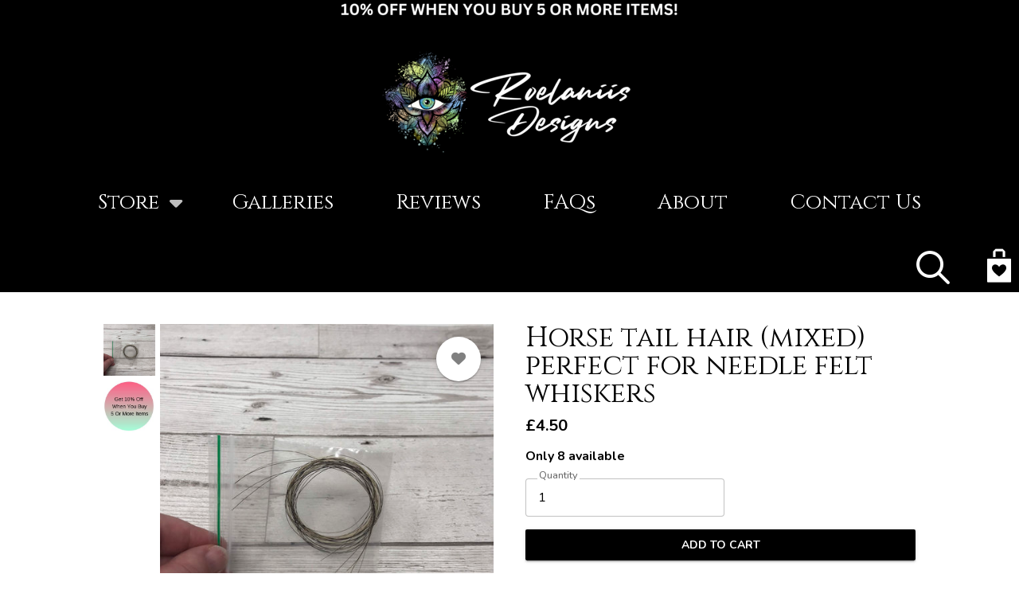

--- FILE ---
content_type: text/html; charset=UTF-8
request_url: https://www.roelaniisdesigns.com/product/horse-tail-hair-mixed-perfect-needle-felt-whiskers
body_size: 8343
content:
<!DOCTYPE html>
<html lang="en" dir="ltr" prefix="content: http://purl.org/rss/1.0/modules/content/  dc: http://purl.org/dc/terms/  foaf: http://xmlns.com/foaf/0.1/  og: http://ogp.me/ns#  rdfs: http://www.w3.org/2000/01/rdf-schema#  schema: http://schema.org/  sioc: http://rdfs.org/sioc/ns#  sioct: http://rdfs.org/sioc/types#  skos: http://www.w3.org/2004/02/skos/core#  xsd: http://www.w3.org/2001/XMLSchema# ">
  <head>
    <meta charset="utf-8" />
<noscript><style>form.antibot * :not(.antibot-message) { display: none !important; }</style>
</noscript><script async src="https://www.googletagmanager.com/gtag/js?id=G-CGY1354S55"></script>
<script>window.dataLayer = window.dataLayer || [];function gtag(){dataLayer.push(arguments)};gtag("js", new Date());gtag("set", "developer_id.dMDhkMT", true);gtag("config", "G-CGY1354S55", {"groups":"default","page_placeholder":"PLACEHOLDER_page_location"});</script>
<link rel="canonical" href="https://www.roelaniisdesigns.com/product/horse-tail-hair-mixed-perfect-needle-felt-whiskers" />
<meta name="description" content="Horse Tail Hair Perfect For Needle Felting Whiskers mixed colours. You will receive approximately 10 strands horse tail hair.5 strand of white/cream and 5…" />
<meta property="og:site_name" content="Roelaniis Designs" />
<meta property="og:type" content="og:product" />
<meta property="og:url" content="https://www.roelaniisdesigns.com/product/horse-tail-hair-mixed-perfect-needle-felt-whiskers" />
<meta property="og:title" content="Horse tail hair (mixed) perfect for needle felt whiskers" />
<meta property="og:description" content="Horse Tail Hair Perfect For Needle Felting Whiskers mixed colours. You will receive approximately 10 strands horse tail hair.5 strand of white/cream and 5…" />
<meta property="og:image" content="https://www.roelaniisdesigns.com/sites/roelaniisdesigns.indiemade.com/files/styles/open_graph/public/products/etsy/image_2670846391.jpg?itok=4CJ3HNyy" />
<meta property="og:image:width" content="627" />
<meta property="og:image:height" content="627" />
<meta property="product:name" content="Horse tail hair (mixed) perfect for needle felt whiskers" />
<meta property="product:brand" content="Roelaniis Designs" />
<meta property="product:availability" content="in stock" />
<meta property="product:condition" content="new" />
<meta property="product:price:amount" content="4.500000" />
<meta property="product:retailer_item_id" content="881261132" />
<meta property="product:price:currency" content="GBP" />
<meta property="product:quantity_to_sell_on_facebook" content="8" />
<meta name="MobileOptimized" content="width" />
<meta name="HandheldFriendly" content="true" />
<meta name="viewport" content="width=device-width, initial-scale=1.0" />
<script type="application/ld+json">{
    "@context": "https://schema.org",
    "@graph": [
        {
            "@type": "Product",
            "name": "Horse tail hair (mixed) perfect for needle felt whiskers",
            "description": "Horse Tail Hair Perfect For Needle Felting Whiskers mixed colours. You will receive approximately 10 strands horse tail hair.5 strand of white/cream and 5 strands of black. Each hair is approximately 83cm in length. You can cut each strand to the size you require for your projects.\n\n\nIMPORTANT INFORMATION: Due to delays and world events currently taking place international shipping is taking much longer than usual (particularly to the UNITED STATES). Please keep this in mind when placing your order and allow 4 to 6 week for delivery.",
            "url": "https://www.roelaniisdesigns.com/product/horse-tail-hair-mixed-perfect-needle-felt-whiskers",
            "image": {
                "@type": "ImageObject",
                "representativeOfPage": "True",
                "url": "https://www.roelaniisdesigns.com/sites/roelaniisdesigns.indiemade.com/files/styles/product_image/public/products/etsy/image_2670846391.jpg?itok=tz0O52_K",
                "width": "500",
                "height": "500"
            },
            "offers": {
                "@type": "Offer",
                "price": "4.500000",
                "priceCurrency": "GBP",
                "availability": "https://schema.org/InStock"
            }
        }
    ]
}</script>

    <title>Roelaniis Designs</title>
    <link rel="stylesheet" media="all" href="/sites/roelaniisdesigns.indiemade.com/files/css/css_YW1npT-jleJUT7XtLcDSxclzIbsWvFISAg2l0lWlgUg.css" />
<link rel="stylesheet" media="all" href="/sites/roelaniisdesigns.indiemade.com/files/css/css_SgAFq0shaHfE0ZUhsvAns4H5IOKSiYIFW13vZFnURKE.css" />
<link rel="stylesheet" media="all" href="https://fonts.googleapis.com/css?family=Cinzel:regular|Cinzel:regular|Cinzel:regular|Nunito:regular|Nunito:700" id="google-font-families" />
<link rel="stylesheet" media="all" href="/sites/roelaniisdesigns.indiemade.com/files/css/css_3f4Fu0ClQimTE6SgrWWEyj7W09RND_IPcS1usIuf4bs.css" />
<link rel="stylesheet" media="all" href="https://cdn.icomoon.io/182981/ShoppingBagSolid/style-cf.css?jodt07" class="cart-icon-css" />

    
          
<!--suppress CssUnknownTarget -->
<style id="theme-styles">

    a {
    color: #808080;
  }
  
  body,
  .im-category-block > .item-list {
    background-color: #FFFFFF;
  }

  .region-header .inner-header-main,
  .region-header .inner-header-main ul.menu ul {
    background-color: rgba(0, 0, 0, 1);
  }

  #im-main-menu.side-nav {
    background-color: rgb(0, 0, 0);
  }

  /* We are using em on the actual elements for responsiveness, so put the font-size on the parent object instead */
  .inner-header-main > #header-branding {
    font-size: 32px;
  }

  .region-header .site-logo {
    max-width: 544px;
  }

  .region-header .site-name a {
    font-family: "Cinzel";
    font-style: normal;
    font-weight: 400;
    color: #FFFFFF;
  }

  .region-header a .menu-bar {
    background-color: #FFFFFF;
  }

  .region-header nav.navigation ul.menu,
  #im-main-menu ul.menu {
    font-family: "Cinzel";
    font-style: normal;
    font-weight: 400;
    font-size: 26px;
  }

  .region-header nav.navigation ul.menu *,
  #im-main-menu ul.menu * {
    border-color: #FFFFFF;
    color: #FFFFFF;
  }

  .region-header nav.navigation ul.menu.sf-menu li:hover,
  .region-header nav.navigation ul.menu.sf-menu li.sfHover {
    background-color: #D5D5D5;
  }

  #mobile-menu-icon svg {
    color: #FFFFFF;
  }

  #im-main-menu .im-nav-controls a {
    font-size: 26px;
    color: #FFFFFF;
  }

  .region-header a.icon-button {
    font-size: 26px;
    color: #FFFFFF;
  }

  #header-favorites .favorite-products-link,
  #header-cart .cart-link,
  #header-cart .cart-icon {
    color: #FFFFFF;
    font-size: 42px;
  }

  #header-cart .cart-count {
    color: #000000;
    background-color: #FFFFFF;
  }

  #header-cart .cart-style-shopping_bag .cart-count {
    color: #000000;
    background: none;
  }

  a.cart-link.cart-style-fa_standard_cart .cart-count,
  a.cart-link.cart-style-fa_solid_cart .cart-count,
  a.cart-link.cart-style-fa_light_cart .cart-count {
    box-shadow: 0 0 0 0.1em#000000;
  }

  .rooster-header #header-search,
  .waxwing-header #header-search,
  .moment-header #header-search,
  .crystalline-header #header-search,
  .shoestring-header #header-search,
  .inner-header-main.minified-search #header-search {
    color: #FFFFFF;
    font-size: 42px;
  }

  @media only screen and (min-width : 769px) {

    .rooster-header .im-search-form .form-search,
    .waxwing-header .im-search-form .form-search,
    .moment-header .im-search-form .form-search,
    .crystalline-header .im-search-form .form-search,
    .shoestring-header .im-search-form .form-search {
      height: 63px;
    }
  }

  @media only screen and (min-width : 1025px) {

    .inner-header-main.minified-search .im-search-form .form-search {
      height: 63px;
    }
  }

  .form-search,
  #header-search.header-search-active .search-icon {
    color: #000000
  }

  .region-header .nav-toggle-wrapper {
    font-size: 28px;
  }

  .region-header .icon-bar,
  .region-header .menu-bar {
    background-color: #FFFFFF;
  }

  .main-toggle-active .icon-bar,
  .region-header .menu-bar {
    background-color: #FFFFFF;
  }

  /* Change the color of the cart link and hamburger on Crystalline and Waxwing when the menu changes */
  .main-nav-active .crystalline-header #header-cart .cart-icon,
  .main-nav-active .waxwing-header #header-cart .cart-icon {
    color: #FFFFFF;
  }

  .main-nav-active .crystalline-header #header-cart .cart-count,
  .main-nav-active .waxwing-header #header-cart .cart-count {
    color: #FFFFFF;
    background-color: #FFFFFF;
  }

  .crystalline-header .main-toggle-active .icon-bar,
  .waxwing-header .main-toggle-active .icon-bar {
    background-color: #FFFFFF;
  }

  /* Crystalline has a text shadow on the site name */
  .crystalline-header .site-name a {
    text-shadow: 0 3px 6px#FFFFFF;
  }

  .crystalline-header-menu > .main-menu-wrapper {

    margin-top: calc(28px * 4);
  }

  .layout-container .onyx-header {
    border-color: #000000;
  }

  .layout-container .onyx-header > #header-branding {
    border-color: #000000;
  }

  #im-main-menu {
    background-color: #000000;
  }

  @media only screen and (max-width: 1024px) {

    #header-navbar {
      background-color: #000000;
    }
  }

  /* Product background */
  .path-product .product-entity {
    background-color: #FFFFFF;
  }

  /* Make sure form labels also use product background */
  .path-product .product-entity .im-select > .im-select-box > .im-field-label {
    background-color: #FFFFFF;
  }

  .product-style-ochre .product-entity .product-images {
    background-color: #FFFFFF;
  }

  .page-title,
  .path-product .product-entity .product-title {
    color: #000000;
  }

  .path-product .product-entity .product-price,
  .teaser-info .price,
  .sp-product-info-wrapper .sp-product-price {
    color: #000000;
  }

  .layout-container .layout-content,
  .layout-container p,
  .teaser-info-wrapper .description {
    color: #000000;
  }

  .fa, .svg-inline--fa {
    color: #000000
  }

  #header-social-links i {
    color: #FFFFFF;
  }

  #footer-social-links i {
    color: #000000;
  }

  .layout-container * {
    border-color: #000000;
  }

  #im-sitewide-message-block {
    border: 1px solid;
    background-color: #FFAAAA;
  }

      
  nav.tabs ul.tabs > li.is-active > a {
    border-color: #000000;
    color: #000000;
  }

  button,
  button:hover,
  .btn,
  .btn:hover,
  a.btn,
  a.btn:hover,
  .field__item[class*="field--name-field-button"] {
    background-color: #000000;
    color: #FFFFFF;
  }

  .block-views-blockim-site-recent-posts-block-1 .fa-ul i,
  .block-views-blockim-site-recent-posts-block-1 .fa-ul svg,
  .block-views-blockim-site-recent-posts-block-1 .fa-ul a {
    color: #000000
  }

  .field__item[class*="field--name-field-button"] p,
  .field__item[class*="field--name-field-button"] a {

    color: #FFFFFF;
  }

  .delete-order-item.btn,
  .delete-order-item.btn:hover,
  #edit-preview,
  #edit-submit:not(.button--primary).btn,
  #edit-submit:not(.button--primary).btn:hover,
  .btn[name="apply_coupon"],
  .btn[name="apply_coupon"]:hover {
    border: 1px solid#000000;
    background-color: unset;
    color: #000000;
  }

  .im-search-form .btn,
  .im-search-form .btn:hover,
  .im-search-form #edit-submit:not(.button--primary).btn,
  .im-search-form #edit-submit:not(.button--primary).btn:hover {
    border: 1px solid#000000;
    background-color: #000000;
  }

  .im-search-form .search-icon svg,
  .im-search-form .search-icon i {
    color: #000000;
  }


  .block-page-title-block h1,
  .product-title,
  .view .field--name-title,
  .view .views-field-title,
  .view .title,
  .gallery-wrapper .title,
  .sp-product-title,
  body:not(.path-checkout) h1,
  body:not(.path-checkout) h2,
  body:not(.path-checkout) h3,
  body:not(.path-checkout) h4,
  body:not(.path-checkout) h5,
  body:not(.path-checkout) h6 {
    font-family: "Cinzel";
    font-style: normal;
    font-weight: 400;
  }

  .region-content,
  body:not(.path-checkout) main p,
  .im-category-block {
    font-family: "Nunito";
    font-style: normal;
    font-weight: 400;
  }

  @media only screen and (min-width: 1025px) {

    .im-view-gentoo .im-product-teaser .teaser-info,
    .im-view-gentoo .im-product-teaser .teaser-info p,
    .im-view-gentoo .im-product-teaser .teaser-info .price,
    .im-view-gentoo .gallery-wrapper .teaser-info,
    .im-view-gentoo .sp-product-wrapper .sp-product-info-wrapper,
    .im-view-gentoo .sp-product-wrapper .sp-product-info-wrapper .sp-product-price {
      color: #FFFFFF;
    }
  }

  .im-view-ochre .im-product-teaser,
  .im-view-ochre .sp-product-info,
  .im-view-crisp .views-row,
  .im-view-crisp .sp-product-wrapper,
  .im-view-waxwing .im-product-teaser,
  .im-view-waxwing .sp-product-info {
    background-color: #FFFFFF;
  }

  footer:not(.node__meta) {
    background-color: #000000;
    color: #FFFFFF;
  }

  footer:not(.node__meta) ul.menu a,
  footer:not(.node__meta) ul.menu a.is-active {
    color: #FFFFFF
  }

  .region-footer, .region-footer ul.menu > li:not(:last-child) a {
    border-color: #FFFFFF;
  }

  /* IM Block mobile styles*/
  @media only screen and (max-width: 768px) {

    .field--name-field-text-with-image-title * {
      color: #000000 !important;
    }

    .field--name-field-text-with-image-text * {
      color: #000000 !important;
    }
  }

  /* Blog */
  .view-id-im_site_blog.view-display-id-page_1 .views-field-title a,
  .view-id-im_site_blog.view-display-id-page_1 .views-field-created {
    color: #000000;
  }
  .view-id-im_site_blog.view-display-id-page_1 .views-row .views-field-created .field-content::before {
    color: #000000;
  }
  .view-id-im_site_blog.view-display-id-page_1 .btn-wrapper a {
    background-color: #000000;
    color: #FFFFFF;
  }

  /* Category view */
  .im-category-block.layout-classic,
  .im-category-block.layout-classic .item-list {
    background-color: #FFFFFF;
  }

  </style>


    
        
              <!-- Google Analytics 4 -->
<script async src="https://www.googletagmanager.com/gtag/js?id=G-CGY1354S55"></script>
<script>
  window.dataLayer = window.dataLayer || [];
  function gtag(){dataLayer.push(arguments);}
  gtag('js', new Date());
  gtag('config', 'G-CGY1354S55');
</script>
<!-- End Google Analytics 4 -->
            </head>
  <body class="not-front product-style-slide_vertical_thumbs layout-no-sidebars path-product">
        <a href="#main-content" class="visually-hidden focusable skip-link">
      Skip to main content
    </a>
    
      <div class="dialog-off-canvas-main-canvas" data-off-canvas-main-canvas>
    <div class="layout-container">

  <header role="banner">
    


<div class="region region-header normal-header">
  
  
<div id="block-shoestring-indiemadeheaderblock" class="inner-header-main banner-header minified-search">
            <div id="header-branding">
      <a href="/" title="Home" rel="home" class="site-logo" data-width="2000">
      <img src="/sites/roelaniisdesigns.indiemade.com/files/styles/site_logo/public/images/logo/banner%203.png?itok=1hwFGI86" alt="" typeof="foaf:Image" class="image-style-site-logo" />


    </a>
  </div>


<nav id="header-navbar" class="navigation menu--imsite">
      <div id="mobile-search">
      
<form class="im-search-form" data-drupal-selector="im-search-form" action="/search" method="get" id="im-search-form" accept-charset="UTF-8" novalidate>
  
    
<div class="js-form-item form-item js-form-type-search form-type-search js-form-item-search-api-fulltext form-item-search-api-fulltext form-no-label form-type-textfield">
    
    
    <label>

        <input title="Enter the terms you wish to search for." data-drupal-selector="edit-search-api-fulltext" type="search" id="edit-search-api-fulltext" name="search_api_fulltext" value="" size="15" maxlength="128" placeholder="Search" class="form-search" />


                    <span></span>
        
            </label>

    
    </div>
<div data-drupal-selector="edit-actions" class="form-actions js-form-wrapper form-wrapper" id="edit-actions">
  
                <div class="btn-wrapper">
            <input data-drupal-selector="edit-submit" type="submit" id="edit-submit" value="" class="button js-form-submit form-submit btn btn-submit" />
            <div class="md-ripple"></div>
        </div>
    <div class="search-icon"><i class="far fa-search"></i></div></div>

</form>

    </div>
  
  
<ul id="superfish-imsite" class="menu sf-menu sf-imsite sf-horizontal sf-style-none">
  
<li id="imsite-im-storeimsite-store" class="sf-depth-1 menuparent"><a href="/store" class="sf-depth-1 menuparent">Store</a><ul><li id="imsite-views-viewviewsim-site-store-categoriespage-1" class="sf-depth-2 menuparent"><a href="/categories" class="sf-depth-2 menuparent">Glass Eyes</a><ul><li id="imsite-menu-link-contentbd55feec-fbcb-45de-8ded-f51ed0061d3e" class="sf-depth-3 sf-no-children"><a href="https://roelaniisdesigns.indiemade.com/catalog/colour-0" class="sf-depth-3 sf-external">Colour</a></li><li id="imsite-menu-link-contentc630689e-0653-4ffa-b190-0e1b3635f3f0" class="sf-depth-3 sf-no-children"><a href="https://roelaniisdesigns.indiemade.com/catalog/pupil-type-0" class="sf-depth-3 sf-external">Pupil Type</a></li><li id="imsite-menu-link-content90ad67f0-02cd-4a13-9929-9e74d445313b" class="sf-depth-3 sf-no-children"><a href="https://roelaniisdesigns.indiemade.com/store" class="sf-depth-3 sf-external">All Eyes</a></li></ul></li><li id="imsite-menu-link-contentc8694841-9149-4b26-b307-4aa91443f814" class="sf-depth-2 sf-no-children"><a href="https://roelaniisdesigns.indiemade.com/catalog/wings" class="sf-depth-2 sf-external">Wings</a></li><li id="imsite-menu-link-contenta9159daa-0479-4902-b6af-d8b8fd83d626" class="sf-depth-2 sf-no-children"><a href="https://roelaniisdesigns.indiemade.com/catalog/accessories-0" class="sf-depth-2 sf-external">Accessories</a></li></ul></li><li id="imsite-im-galleriesimsite-galleries" class="sf-depth-1 sf-no-children"><a href="/galleries" class="sf-depth-1">Galleries</a></li><li id="imsite-menu-link-contentc1a3cb82-e891-43cf-946d-2f36267ec952" class="sf-depth-1 sf-no-children"><a href="https://roelaniisdesigns.indiemade.com/reviews" class="sf-depth-1 sf-external">Reviews</a></li><li id="imsite-menu-link-content14c7405c-7b91-4968-a374-0b3d09a3002d" class="sf-depth-1 sf-no-children"><a href="/faqs" class="sf-depth-1">FAQs</a></li><li id="imsite-menu-link-content0c53cee3-6460-4cd5-8378-d5a971ee15bb" class="sf-depth-1 sf-no-children"><a href="/about" class="sf-depth-1">About</a></li><li id="imsite-menu-link-content38694b42-405c-43c8-a3bd-c7603dc57586" class="sf-depth-1 sf-no-children"><a href="https://roelaniisdesigns.indiemade.com/contact" class="sf-depth-1 sf-external">Contact Us</a></li>
</ul>

</nav>



  <div id="header-search">
    
<form class="im-search-form" data-drupal-selector="im-search-form" action="/search" method="get" id="im-search-form" accept-charset="UTF-8" novalidate>
  
    
<div class="js-form-item form-item js-form-type-search form-type-search js-form-item-search-api-fulltext form-item-search-api-fulltext form-no-label form-type-textfield">
    
    
    <label>

        <input title="Enter the terms you wish to search for." data-drupal-selector="edit-search-api-fulltext" type="search" id="edit-search-api-fulltext" name="search_api_fulltext" value="" size="15" maxlength="128" placeholder="Search" class="form-search" />


                    <span></span>
        
            </label>

    
    </div>
<div data-drupal-selector="edit-actions" class="form-actions js-form-wrapper form-wrapper" id="edit-actions">
  
                <div class="btn-wrapper">
            <input data-drupal-selector="edit-submit" type="submit" id="edit-submit" value="" class="button js-form-submit form-submit btn btn-submit" />
            <div class="md-ripple"></div>
        </div>
    <div class="search-icon"><i class="far fa-search"></i></div></div>

</form>

  </div>

  <div id="header-cart">
    <div class="cart-summary">
      <a class="cart-link cart-style-shopping_bag_solid" href="/cart">
        


<span class="cart-icon"></span>

      </a>
    </div>
  </div>

      
  </div>

</div>

  </header>

  
  

  

  

  

  <main role="main">
    <a id="main-content" tabindex="-1"></a>
    <div class="layout-content">

      
      <div class="center-content">
        
          <div class="region region-content">
    <div data-drupal-messages-fallback class="hidden"></div><div id="block-shoestring-page-title" class="block block-core block-page-title-block">
  
    
      
  <h1 class="page-title">
            <div class="inline-editable-field inline-editable-plain field field--name-title field--type-string field--label-hidden field__item" field-name="title" entity_id="573">Horse tail hair (mixed) perfect for needle felt whiskers</div>
      </h1>


  </div>
<div id="block-shoestring-mainpagecontent" class="block block-system block-system-main-block">
  
    
      

<article product-id="573" class="tracking-stock product-entity">

  <div class="product-images">
    
<div class="field field--name-field-image field--type-image field--label-hidden">

  <div class="main-images photoswipe-gallery">
    <i class="far fa-arrow-alt-circle-left product-arrow-left"></i>
    <i class="far fa-arrow-alt-circle-right product-arrow-right"></i>
                          
      <div  class="display-img display-img-active">
        <a href="/sites/roelaniisdesigns.indiemade.com/files/products/etsy/image_2670846391.jpg" class="photoswipe" data-size="3000x3000">  <img loading="lazy" src="/sites/roelaniisdesigns.indiemade.com/files/styles/product_image/public/products/etsy/image_2670846391.jpg?itok=tz0O52_K" width="500" height="500" alt="Horse tail hair (mixed) perfect for needle felt whiskers" typeof="foaf:Image" class="image-style-product-image" />


</a>
      </div>
            
      <div  class="display-img">
        <a href="/sites/roelaniisdesigns.indiemade.com/files/products/etsy/image_3845056474.jpg" class="photoswipe" data-size="2700x2025">  <img loading="lazy" src="/sites/roelaniisdesigns.indiemade.com/files/styles/product_image/public/products/etsy/image_3845056474.jpg?itok=cAUsNzj7" width="500" height="375" alt="Horse tail hair (mixed) perfect for needle felt whiskers" typeof="foaf:Image" class="image-style-product-image" />


</a>
      </div></div>

  <div class="thumbs">
              
          <img loading="lazy" src="/sites/roelaniisdesigns.indiemade.com/files/styles/product_detail_thumbnail/public/products/etsy/image_2670846391.jpg?itok=NabVIGzW" width="200" height="200" alt="Horse tail hair (mixed) perfect for needle felt whiskers" typeof="foaf:Image" class="image-style-product-detail-thumbnail" />


        
          <img loading="lazy" src="/sites/roelaniisdesigns.indiemade.com/files/styles/product_detail_thumbnail/public/products/etsy/image_3845056474.jpg?itok=ydZMMigv" width="200" height="200" alt="Horse tail hair (mixed) perfect for needle felt whiskers" typeof="foaf:Image" class="image-style-product-detail-thumbnail" />


</div></div>

          <div class="favorite-products"><a href="/user/login?destination=/product/horse-tail-hair-mixed-perfect-needle-felt-whiskers&amp;fav=true" class="not-favorite floating-action-button"><i class="fas fa-heart"></i><div class="md-ripple"></div></a></div>
      </div>

  <div class="product-info-desc">
    <div class="product-info">
      <div class="product-title">
            <div class="inline-editable-field inline-editable-plain field field--name-title field--type-string field--label-hidden field__item" field-name="title" entity_id="573">Horse tail hair (mixed) perfect for needle felt whiskers</div>
      </div>
      
            <div class="product-price">
        
            <div class="product--variation-field--variation_price__573 field field--name-price field--type-commerce-price field--label-hidden field__item">£4.50</div>
      
              </div>
            <div class="add-to-cart-form">
      <div class="field field--name-variations field--type-entity-reference field--label-hidden field__items">
              <div class="field__item">
<form class="commerce-order-item-add-to-cart-form-commerce-product-573 commerce-order-item-add-to-cart-form" data-drupal-selector="commerce-order-item-add-to-cart-form-commerce-product-573" action="/product/horse-tail-hair-mixed-perfect-needle-felt-whiskers" method="post" id="commerce-order-item-add-to-cart-form-commerce-product-573" accept-charset="UTF-8" novalidate>
  <div class="product-stock">Only 8 available</div><div class="field--type-entity-reference field--name-purchased-entity field--widget-select-variation-attributes js-form-wrapper form-wrapper" data-drupal-selector="edit-purchased-entity-wrapper" id="edit-purchased-entity-wrapper">      
  </div>
<input autocomplete="off" data-drupal-selector="form-ltnbnk1qzbjxteeequovrgda5eh8o1enmgv7slkrjwm" type="hidden" name="form_build_id" value="form-lTNBnk1qZbjXteeeqUOVRgda5eH8o1EnMGv7sLkrjwM" />
<input data-drupal-selector="edit-commerce-order-item-add-to-cart-form-commerce-product-573" type="hidden" name="form_id" value="commerce_order_item_add_to_cart_form_commerce_product_573" />
<div class="option-widgets js-form-wrapper form-wrapper" data-drupal-selector="edit-product-options" id="edit-product-options"></div>
<div class="field--type-decimal field--name-quantity field--widget-commerce-quantity js-form-wrapper form-wrapper" data-drupal-selector="edit-quantity-wrapper" id="edit-quantity-wrapper">      
    
<div validation="number" class="js-form-item form-item js-form-type-number form-type-number js-form-item-quantity-0-value form-item-quantity-0-value form-type-textfield">
    
    
    <label>

        <input data-drupal-selector="edit-quantity-0-value" type="number" id="edit-quantity-0-value" name="quantity[0][value]" value="1" step="1" min="1" placeholder="" class="form-number field-filled" />


                    <span>Quantity</span>
        
            </label>

    
    </div>

  </div>
<div data-drupal-selector="edit-actions" class="form-actions js-form-wrapper form-wrapper" id="edit-actions">
  
                <div class="btn-wrapper">
            <input class="button--add-to-cart button button--primary js-form-submit form-submit btn btn-submit" data-drupal-selector="edit-submit" type="submit" id="edit-submit" name="op" value="Add to Cart" />
            <div class="md-ripple"></div>
        </div>
    </div>

</form>
</div>
          </div>
  </div>
      <div class="shipping-description"></div>
    </div>
    <div class="product-description">
      
            <div class="inline-editable-field clearfix text-formatted field field--name-body field--type-text-with-summary field--label-hidden field__item" field-name="body">Horse Tail Hair Perfect For Needle Felting Whiskers mixed colours. You will receive approximately 10 strands horse tail hair.5 strand of white/cream and 5 strands of black. Each hair is approximately 83cm in length. You can cut each strand to the size you require for your projects.<br /><br /><br />
IMPORTANT INFORMATION: Due to delays and world events currently taking place international shipping is taking much longer than usual (particularly to the UNITED STATES). Please keep this in mind when placing your order and allow 4 to 6 week for delivery.</div>
      
    </div>

      </div>
</article>



  </div>

  </div>


              </div>

          </div>
  </main>

      <footer role="contentinfo">
      

<div class="region region-footer standard-footer">

      

<nav id="footer-navbar">
  
        <ul class="menu">
                                    <li class="menu-item">
                <a href="/user/login" id="toolbar-link-user-login" class="toolbar-icon toolbar-icon-im-core-login-logout" title="" data-drupal-link-system-path="user/login">Log in</a>
                            </li>
                                <li class="menu-item">
                <a href="/contact" id="toolbar-link-entity-webform-canonical" class="toolbar-icon toolbar-icon-im-core-imsite-contact-form" title="" data-drupal-link-system-path="webform/im_contact">Contact</a>
                            </li>
                                <li class="menu-item">
                <a href="/policies" id="toolbar-link-entity-node-canonical" class="toolbar-icon toolbar-icon-menu-link-content:e73bf78c-5c44-498c-ba4d-d033559ead03" data-drupal-link-system-path="node/5">Policies</a>
                            </li>
                                <li class="menu-item">
                <a href="https://roelaniisdesigns.indiemade.com/reviews" id="toolbar-link-8cuAhfx8dPivI8rw" class="toolbar-icon toolbar-icon-menu-link-content:5cec6cb6-4af2-4bbc-bd7a-07a307a3569d">Reviews</a>
                            </li>
            </ul>
    


</nav>

<div id="footer-copyright">
  Copyright © 2025 Roelaniis Designs. All rights reserved.
</div>
  </div>

    </footer>
  
</div>
  </div>

    
    <script type="application/json" data-drupal-selector="drupal-settings-json">{"path":{"baseUrl":"\/","scriptPath":null,"pathPrefix":"","currentPath":"product\/573","currentPathIsAdmin":false,"isFront":false,"currentLanguage":"en"},"pluralDelimiter":"\u0003","suppressDeprecationErrors":true,"google_analytics":{"account":"G-CGY1354S55","trackOutbound":true,"trackMailto":true,"trackTel":true,"trackDownload":true,"trackDownloadExtensions":"7z|aac|arc|arj|asf|asx|avi|bin|csv|doc(x|m)?|dot(x|m)?|exe|flv|gif|gz|gzip|hqx|jar|jpe?g|js|mp(2|3|4|e?g)|mov(ie)?|msi|msp|pdf|phps|png|ppt(x|m)?|pot(x|m)?|pps(x|m)?|ppam|sld(x|m)?|thmx|qtm?|ra(m|r)?|sea|sit|tar|tgz|torrent|txt|wav|wma|wmv|wpd|xls(x|m|b)?|xlt(x|m)|xlam|xml|z|zip"},"photoswipe":{"options":{"showAnimationDuration":333,"hideAnimationDuration":333,"showHideOpacity":false,"bgOpacity":1,"spacing":0.12,"allowPanToNext":true,"maxSpreadZoom":2,"loop":true,"pinchToClose":true,"closeOnScroll":true,"closeOnVerticalDrag":true,"mouseUsed":false,"escKey":true,"arrowKeys":true,"history":true,"errorMsg":"\u003Cdiv class=\u0022pswp__error-msg\u0022\u003E\u003Ca href=\u0022%url%\u0022 target=\u0022_blank\u0022\u003EThe image\u003C\/a\u003E could not be loaded.\u003C\/div\u003E","preload":[1,1],"mainClass":null,"focus":true,"modal":true},"container":"\u003Cdiv class=\u0022pswp\u0022 tabindex=\u0022-1\u0022 role=\u0022dialog\u0022 aria-hidden=\u0022true\u0022\u003E\n\n    \u003Cdiv class=\u0022pswp__bg\u0022\u003E\u003C\/div\u003E\n\n    \u003Cdiv class=\u0022pswp__scroll-wrap\u0022\u003E\n\n    \n    \u003Cdiv class=\u0022pswp__container\u0022\u003E\n      \u003Cdiv class=\u0022pswp__item\u0022\u003E\u003C\/div\u003E\n      \u003Cdiv class=\u0022pswp__item\u0022\u003E\u003C\/div\u003E\n      \u003Cdiv class=\u0022pswp__item\u0022\u003E\u003C\/div\u003E\n    \u003C\/div\u003E\n\n        \u003Cdiv class=\u0022pswp__ui pswp__ui--hidden\u0022\u003E\n\n      \u003Cdiv class=\u0022pswp__top-bar\u0022\u003E\n\n        \n        \u003Cdiv class=\u0022pswp__counter\u0022\u003E\u003C\/div\u003E\n\n        \u003Cbutton class=\u0022pswp__button pswp__button--close\u0022 title=\u0022Close (Esc)\u0022\u003E\u003C\/button\u003E\n\n        \u003Cbutton class=\u0022pswp__button pswp__button--share\u0022 title=\u0022Share\u0022\u003E\u003C\/button\u003E\n\n        \u003Cbutton class=\u0022pswp__button pswp__button--fs\u0022 title=\u0022Toggle fullscreen\u0022\u003E\u003C\/button\u003E\n\n        \u003Cbutton class=\u0022pswp__button pswp__button--zoom\u0022 title=\u0022Zoom in\/out\u0022\u003E\u003C\/button\u003E\n\n        \n        \u003Cdiv class=\u0022pswp__preloader\u0022\u003E\n          \u003Cdiv class=\u0022pswp__preloader__icn\u0022\u003E\n            \u003Cdiv class=\u0022pswp__preloader__cut\u0022\u003E\n              \u003Cdiv class=\u0022pswp__preloader__donut\u0022\u003E\u003C\/div\u003E\n            \u003C\/div\u003E\n          \u003C\/div\u003E\n        \u003C\/div\u003E\n      \u003C\/div\u003E\n\n      \u003Cdiv class=\u0022pswp__share-modal pswp__share-modal--hidden pswp__single-tap\u0022\u003E\n        \u003Cdiv class=\u0022pswp__share-tooltip\u0022\u003E\u003C\/div\u003E\n      \u003C\/div\u003E\n\n      \u003Cbutton class=\u0022pswp__button pswp__button--arrow--left\u0022 title=\u0022Previous (arrow left)\u0022\u003E\n      \u003C\/button\u003E\n\n      \u003Cbutton class=\u0022pswp__button pswp__button--arrow--right\u0022 title=\u0022Next (arrow right)\u0022\u003E\n      \u003C\/button\u003E\n\n      \u003Cdiv class=\u0022pswp__caption\u0022\u003E\n        \u003Cdiv class=\u0022pswp__caption__center\u0022\u003E\u003C\/div\u003E\n      \u003C\/div\u003E\n\n    \u003C\/div\u003E\n\n  \u003C\/div\u003E\n\n\u003C\/div\u003E\n"},"ajaxTrustedUrl":{"\/search":true,"form_action_p_pvdeGsVG5zNF_XLGPTvYSKCf43t8qZYSwcfZl2uzM":true},"superfish":{"superfish-imsite":{"id":"superfish-imsite","sf":{"animation":{"opacity":"show","height":"show"},"speed":"fast","dropShadows":false},"plugins":{"smallscreen":{"mode":"window_width","accordionButton":0,"title":"IndieMade Site Menu"},"supposition":true,"supersubs":true}}},"indiemade":{"disable_usr_animations":false},"user":{"uid":0,"permissionsHash":"4de380f08f449eb26c7b7c910044a0cd8bdbb89e54f2979eacbe74e4550ab429"}}</script>
<script src="/sites/roelaniisdesigns.indiemade.com/files/js/js_zKNCtRszzufdskuTkRMhAEouqWbyyunoZgcIEAO8iXw.js"></script>
<script src="https://ajax.googleapis.com/ajax/libs/webfont/1.6.26/webfont.js"></script>
<script src="/sites/roelaniisdesigns.indiemade.com/files/js/js_Kcz--caRnTRNsTsMBj9sZKYe5bJwKHrAELeY7GszK-c.js"></script>


          </body>
</html>
